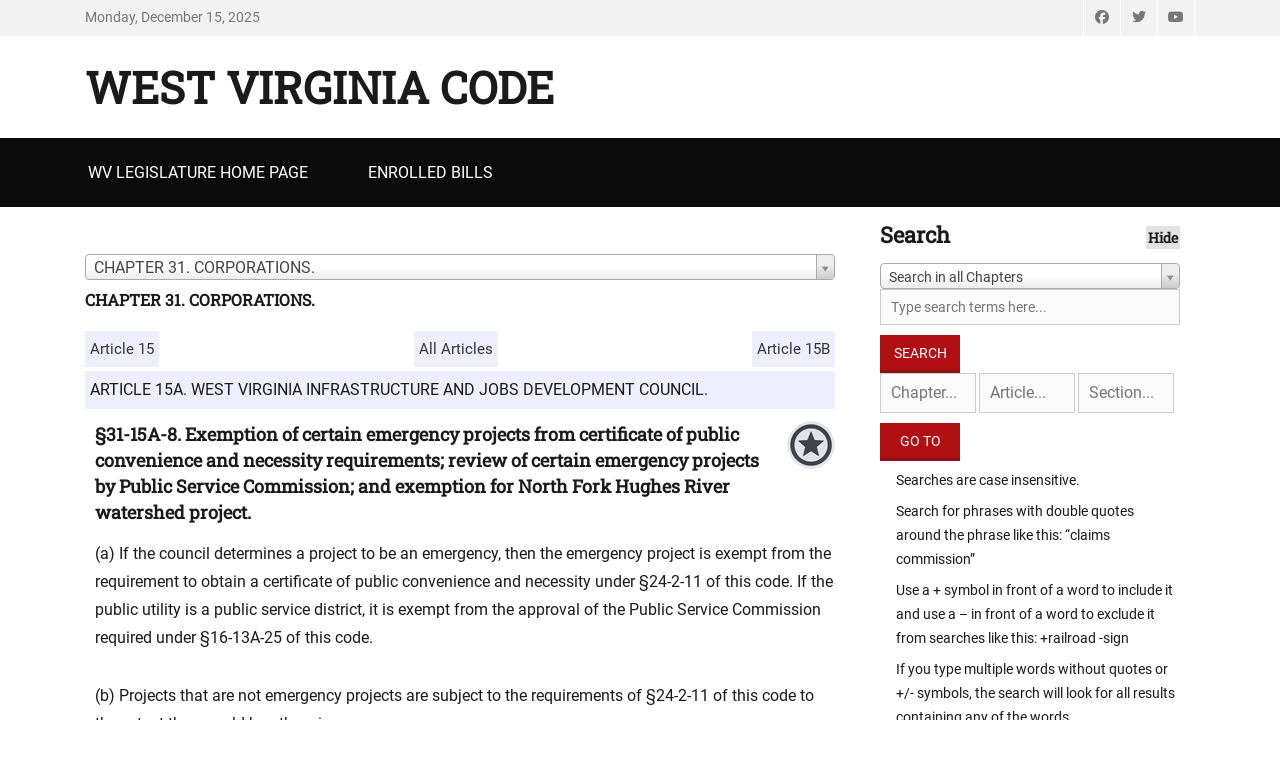

--- FILE ---
content_type: text/css
request_url: https://code.wvlegislature.gov/wp-content/themes/decreechildtheme/style.css?ver=2.2.0
body_size: 6540
content:
/* 
Theme Name:		 Decree Child Theme
Theme URI:		 http://www.websitebundles.com/
Description:	 Theme by Site <a href=\"http://childthemegenerator.com/\">http://childthemegenerator.com/</a>
Author:			 WebsiteBundles
Author URI:		 http://childthemegenerator.com/
Template:		 decree
Version:		 2.2.0
Text Domain:	 Decree-child
-------------------------------------------------------------- */ 

/* =Theme customization starts here
------------------------------------------------------- */

#content{
	margin-top:0;
}
#chapter-container{
	/* height:2000px;
	overflow:scroll; */
	clear:both;
}
#article-container{
	clear:both;
}
#section-wrapper{
	padding:20px 0 0;
	clear:both;
}
#article-wrapper{
	clear:both;
	padding: 10px 0 0;
}
.chapter-desc{
	background-color:#eee;
	margin:2px 0 2px;
}
.chapter-select{
	display:inline-block;
	width:60px;
	background-color:#8ce7ff;
	text-align:center;
	margin: 2px 6px 4px -67px;
	border-radius:5px;
}
.chapter-text{
	padding: 2px 0 0 0;
	margin-left: 70px;
}
.chapter-heading{
	height:40px;
}
#chapter-title{
	
	float: left;
	font-size: 19px;
	overflow: hidden;
}
.chapter-change{
	width:90px;
	background-color:#8ce7ff;
	float:right;
	text-align:center;
	border-radius:5px;
}

.article-container{
	clear:both;
}
.article-desc{
	background-color:#eee;
	margin:2px 0 2px;
}
.article-select{
	display:inline-block;
	width:70px;
	background-color:#8ce7ff;
	text-align:center;
	margin: 2px 6px 4px -75px;
	border-radius:5px;
}
.article-text{
	padding: 2px 0 0 0;
	margin-left: 80px;
}
.article-heading{
	height:40px;
}
.article-title{
	float: left;
	font-size: 17px;
	overflow: hidden;
}
.article-change{
	width:90px;
	background-color:#8ce7ff;
	float:right;
	text-align:center;
	border-radius:5px;
}
.search-number{
	display:inline-block;
	background-color:#ccb;
	text-align:center;
	min-width:40px;
	padding:4px;
	float:left;
}
.search-row{
	background-color:#eee;
	margin:2px 0 7px;
}
.search-ref{
	margin-left:50px;
}

.art-head, #all-sections{
	background-color:#eef;
	padding:5px;
	margin:2px 0;
}
#all-sections{
	width: 240px;
	text-align: center;
	margin-top: 10px;
	cursor:pointer;
}
.art-head a, .art-prev a, .art-next a, .art-mid a{
	color:#333;
}
.art-prev, .art-next, .art-mid{
	background-color: #eef;
	padding:5px;
	margin:2px 0;
}
.art-prev{
	float:left;
}
.art-next{
	float:right;
}
.art-mid{
	display:inline-block;
}

.art-sel{
	color:#1414F9;
}
.sec-head a, #all-sections{
	color:#0e0590!important;
}
.sec-head{
	margin-left:10px;
	padding-top:10px;
}
.sec-head h4, #search-output h4, #disp-all-sections h4{
	font-size: 18px;
	line-height: 26px;
}
.small-sec {
	font-size:90% !important;
	margin-left:8px}
.small-sec h4{margin-bottom:5px}
.secdiv{
	background-color:#eee;
	margin:5px 0 5px 0;
	padding:5px; 
	/* min-height:35px; 
	text-align: justify;*/
}
.secdiv a, .chpdiv a, .artdiv a{
	color:#0e0590!important;
}
.secdiv a span{
	width:75px;
	text-align:center;
	background-color:#0e0590;
	color:white;
	margin:-5px 5px -5px -5px;
	display:inline-block;
	padding: 4px;
}
.secdiv.curr{font-weight:bold;padding:0 5px;}
.art-prev-next-box{
	text-align:center;
	font-size:15px;
}
.code-icons{
	width:48px;
	height:auto;
	float:left;
	margin:5px 10px 5px 0;
}
.code-icon-box{
	clear:both;
	margin:10px 0;
}
#email-loader-container, #all-sections-loader, #results-box-loader{
	text-align:center;
}

.page-header{
	padding:0!important;	
}
.artdiv{
	background-color:#e8e8e8;
	margin:3px 0 3px;
}
#disp-all-sections{
	margin-top:10px;
	padding-left:10px;
}
#main-search-button, #url-go-button{
	margin-top: 10px;
	height: 38px;
	padding: 6px 12px;
	min-width:80px;
}
.search-links{
	background-color: #dfe4ff;
	border-radius: 5px;
	padding: 3px 8px;
	margin-right:6px;
}

#help-divl,#mycode-divl,#srch-divl{block:inline;float:left}
#help-divr,#mycode-divr,#srch-divr{block:inline;float:right}
#help-ctrl,#clr-mycode,#srch-ctrl{font-size:14px;background-color:#e3e3e3;padding:2px}
#ctrl-mycode{width:95%;}
.cnt-mycode{margin:1px 0;width: 99%;line-height: 18px;font-size: 13px;float:left}
.del-mycode{background-color: red;display: inline-block;padding:0 8px 0 7px;font-size: 12px;font-weight:bold}
.del-mycode:hover{cursor:pointer}
.sav-mycode{width:90%;float:right}
.sectiontext h4:first-child{width:90%;float:left}
.savemycode{float:right;}
.hid{display:none}
.cb{clear:both}
#search-toggle{display:none}

h6{margin-left: 24px;font-size: 15px;font-weight: normal;color: #A00;}

.bill-head{font-size:15px;font-variant:small-caps;color:blue !important;}
.signed-bill-body{font-size:14px;}

ul.billaccordion, ul.billaccordion2{list-style:none!important;}
ul.billaccordion li, ul.billaccordion2 li{margin:2px 0 3px 2px;}
.linkbill{margin:0;}
.billbox  {padding: 8px 0 0 5px;}
ul {
  list-style: none;
  padding: 0;
}
ul .inner {
  padding-left: 1em;
  overflow: hidden;
  display: none;
}
ul .inner.show {
  /*display: block;*/
}
ul li {
  margin: 0.5em 2px;
  list-style:none!important
}
ul li a.btoggle {
  width: 100%;
  display: block;
  background: rgba(0, 0, 0, 0.78);
  color: #fefefe;
  padding: 0.75em;
  border-radius: 0.15em;
  transition: background 0.3s ease;
}
ul li a.btoggle:hover {
  background: rgba(0, 0, 0, 0.9);
}

/* WV Constitution */
blockquote.editor-notes{
	background-color:#eee;
	padding: 5px;
	margin: 15px 0 15px 30px;
	/* quotes: "\201C""\201D""\2018""\2019";  */
}
blockquote.editor-notes:before {
  color: #ccc;
  content: open-quote;
  font-size: 4em;
  line-height: 0.1em;
  margin-right: 0.25em;
  vertical-align: -0.4em;
}
blockquote.editor-notes p{
	margin: 4px 8px 8px;
	padding: 0;
	text-indent: 1em;
	line-height: 18px;
	font-size: 15px;
}
.wvc-article{
	font-size:26px;
	
}

.zstripe td {border: 1px solid black;border-collapse: collapse;padding: 5px;text-align:center;vertical-align: middle;}
.zstripe tr:nth-child(odd) {background-color: #CFCACA;}
 
.tice{/* put stuff here lol */}


.zstripe-dist tr:nth-child(odd) {
	    background-color: #CFCACA;
	}

.zstripe-dist th, td, table {
		border-collapse: collapse;
		padding: 5px;
		vertical-align: middle;
		border: 2px solid black;
	}
.zstripe-dist td:nth-child(1) {
	    font-weight: bold;
		text-align: left;
		border-right-style: none;
	}
.zstripe-dist td:nth-child(2) {
	    text-align: center;
		border-left-style: none;
	}
.zstripe-dist td:nth-child(3) {
	    text-align: right;
	}
.zstripe-dist td:last-child {
	    font-weight: bold;
		border-right-style: solid;
		border-right-color: black;
		border-right-width: 2px;
}
.cdfrm td {
	border: 1px solid black;
	border-collapse: collapse;
	padding: 5px;
	vertical-align: middle;
}
.cdfrm  li {
	    list-style-type: "\2610   " !important;
	  }
.plain-tbl td {
	    border: 1px solid black;
      }
.space-mod {
	margin-top: 10px;
	display: inline-block;
}

--- FILE ---
content_type: application/javascript
request_url: https://code.wvlegislature.gov/wp-content/themes/decreechildtheme/js/javascript.js?ver=1725996082
body_size: 3767
content:
;(function($){
	
	$(function(){ 
		
		// DOM Ready
		var nl = "\r\n";

		if ($('#get-tinymce').length){
			
			$('#get-tinymce').on('click',function(){
				var myContent = tinymce.get("edit-code-text").getContent();
				alert (myContent);
			});
		}
		
		if ($('.billaccordion').length){
			
			x = localStorage.getItem('billaccordion');
			if (x==null){
				localStorage.setItem('billaccordion',$('.entry-content').html());
			}else{
				$('.entry-content').hide();
				$('.entry-content').html(x);
				$('.entry-content').show();
			}
			
			$('.btoggle').click(function(e){
				e.preventDefault();
			  
				var $this = $(this);
			  
				if ($this.next().hasClass('show')){
					$this.next().removeClass('show');
					$this.next().slideUp(350);
				}else{
					$this.parent().parent().find('li .inner').removeClass('show');
					$this.parent().parent().find('li .inner').slideUp(350);
					$this.next().toggleClass('show');
					$this.next().slideToggle(350);
				}
			});
			
			$('.linkbill').on('click',function(e){
				//e.preventDefault();
				localStorage.setItem('billaccordion',$('.entry-content').html());
				//alert ($(this));
			});
		}
		
		if ($('.billaccordion2').length){
			
			x = localStorage.getItem('billaccordion2');
			//alert ($('.billaccordion2').outerHTML);
			if (x==null){
				localStorage.setItem('billaccordion2',$('.entry-content').html());
			}else{
				//$('.entry-content').hide();
				$('.entry-content').html(x);
				$('.entry-content').show();
			}
			
			$('.btoggle').click(function(e){
				e.preventDefault();
			  
				var $this = $(this);
			  
				if ($this.next().hasClass('show')){
					$this.next().removeClass('show');
					$this.next().slideUp(350);
				}else{
					$this.parent().parent().find('li .inner').removeClass('show');
					$this.parent().parent().find('li .inner').slideUp(350);
					$this.next().toggleClass('show');
					$this.next().slideToggle(350);
				}
			});
			
			$('.linkbill2').on('click',function(e){
				//e.preventDefault();
				localStorage.setItem('billaccordion2',$('.entry-content').html());
				//alert ($(this));
			});
			
			
		}	
		
		if ($('.billaccordiontest').length){
			
			//x = localStorage.getItem('billaccordion2');
			//alert ($('.billaccordion2').outerHTML);
			//if (x==null){
			//	localStorage.setItem('billaccordion2',$('.entry-content').html());
			//}else{
				//$('.entry-content').hide();
			//	$('.entry-content').html(x);
			//	$('.entry-content').show();
			//}
			
			$('.btoggletest').click(function(e){
				e.preventDefault();
			  
				var $this = $(this);
			  
				if ($this.next().hasClass('show')){
					$this.next().removeClass('show');
					$this.next().slideUp(350);
				}else{
					$this.parent().parent().find('li .inner').removeClass('show');
					$this.parent().parent().find('li .inner').slideUp(350);
					$this.next().toggleClass('show');
					$this.next().slideToggle(350);
				}
			});
			
			$('.linkbilltest').on('click',function(e){
				//e.preventDefault();
				//localStorage.setItem('billaccordiontest',$('.entry-content').html());
				//alert ($(this));
			});
			
			
		}	
			
		
		if ($('#codeaffected').length){
			//$('section#text-11').before($('#codeaffected').html());
			$('section#text-11').after($('#codeaffected').html());			
		}
		
		if ($('#codebills').length){
			$('section#text-11').after($('#codebills').html());			
		}

		if ($('#sel-chapter').length){
			$('#sel-chapter').select2({width:'resolve'});
		}
		if ($('#chptsel').length){
			$('#chptsel').select2({width:'resolve'});
			$('#chptsel').select2({minimumResultsForSearch: -1});
		}
		
		$('.go-field').on('focus',function(e){
			$(".go-field").html('').css('border','1px solid #ccc');
		});
		
		$('.go-field').on('keyup',function(e){
			var t = $(this).attr('value');
			t = t.replace('-','');
			$(this).attr('value',t);
		});
		
		$('#url-go-button').on('click',function(e){
			//var c = $("#go-chp").attr('value').trim();
			var c = $("#go-chp").val().trim();
			var a = $("#go-art").val().trim();
			var s = $("#go-sec").val().trim();
			var f = 0;
			if (c==''){
				$("#go-chp").html('').css('border','1px solid red');
			}else{
				if (a==''){
					if (s==''){
						f++;
					}else{
						$("#go-art").html('').css('border','1px solid red');
					}
				}else{
					f++;
				}
			}
			if (f>0){
				var f = c;
				if (a!=''){
					f+= '-' + a;
				}
				if (s!=''){
					f+= '-' + s;
				}
				validate_code(c,a,s,f);
			}
		});
		
		if ($('#disp-all-sections').length){
			if ($('#disp-all-sections').attr('data-full')==''){
				$('#gendocx').hide();
			}
		}
		
		if ($('#codetop').length){
			$('#codetop').scrollTop(0);
		}
		
		if ($('#sel-chapter').length){
			var p = window.location.pathname;
		//	history.pushState(null, null, p + "?chp=" + $('#sel-chapter').select2('val')); //set chapter query var to same as select value
		}
		
		$('#go-chapter').on('click',function(){
			var p = window.location.pathname;
			window.location.href = "/" + $('#sel-chapter').select2('val');
		});
		
		$('#sel-chapter').change(function (){
			var p = window.location.pathname;
			var u = $('#chpsel-container').attr('data-u');
			if (u.slice(-1)!='/'){
				u = u + "/";
			}
			if ($('#test-div').length){
				window.location.href = "https://" + u + $('#sel-chapter').select2('val');
			}else{
				$('#results-box').html('');
				$('#results-box-loader').show();
				window.location.href = "/" + $('#sel-chapter').select2('val');	
			}	
		});
		
		$('#gendocx').on('click',function(){
			var c = $('#chpsel-container').attr('data-c');
			var a = $('#chpsel-container').attr('data-a');
			var s = $('#chpsel-container').attr('data-s');
			var n = 'WV Code §' + c + '-' + a;
			if (s!=''){
				n += '-' + s;
				var h = $('.sec-head').html();
			}else{
				var h = $('#disp-all-sections').html();
			}
			
			$('#favbuttoncontainer').html(h);
			$('#favbuttoncontainer img').remove();
			$('#favbuttoncontainer .cb').remove();
			$('#favbuttoncontainer .rvoice').remove();
			h = $('#favbuttoncontainer').html();
			$('#favbuttoncontainer').html('');
			
			var t = n;
			n += '.docx';
			var content  = '<!DOCTYPE html><head><meta charset="UTF-8"></head><body><h1>' +  t + '</h1>' + h + '</body></html>';
			var converted = htmlDocx.asBlob(content, {orientation: 'portrait'});
			saveAs(converted,n);
			var link = document.createElement('a');
			link.href = URL.createObjectURL(converted);
			link.download = n;
			link.appendChild(
			document.createTextNode('Click here if your .DOCX download of "' + n + '" has not started automatically'));
			var downloadArea = document.getElementById('download-area');
			downloadArea.innerHTML = '';
			downloadArea.appendChild(link);
		});
		
		$('#code-email-form').on('submit',function(e){
			//e.preventDefault();
			var t = ValidateEmail($('#code-email-to').val());
			if (t === true){
				$('#email-form').hide();
				$('#email-loader-container').show();
				return true;
			}else{
				alert ('Invalid Email Address!');
				$('#code-email-to').css('border','2px solid red');
				return false;
			}
		});
		
		$('#code-email-to').on('keyup click',function(e){
			$(this).css('border','1px solid #cccccc');
		});
		
		$('#search-output').on('click','#search-back',function(){
			$('#search-output').html('');
			$('.search-row').each(function(x,y){
				$(this).show();
			});
		});
		
		$('.search-row').on('click',function(){
			var g = $(this).find("div");
			var c = g.attr('data-c');
			var a = g.attr('data-a');
			var s = g.attr('data-s');
			var i = g.attr('data-i');
			var w = $('#search-heading').attr('data-s');
			get_search(c,a,s,w,i);
			$('html, body').animate({scrollTop: 0},'fast');
		});
		
		$('.chapter-change').on('click',function(){
			$('.chapter-change').hide();
			$('#article-wrapper').html('');
			$('#section-wrapper').html('');
			$('#chapter-container').show();
			$('#chapter-title').html('SELECT CHAPTER');
		});
		
		$('#article-wrapper').on('click','.article-change',function(){
			$('.article-change').hide();
			$('#section-wrapper').html('');
			var chp = $('#chapter-title').attr('data-chap');
			get_articles(chp);
		});
		
		$('.chapter-select').on('click',function(){
			var chp = $(this).attr('data-chapter');
			get_articles(chp);
		});
		
		$('#all-sections').on('click',function(){
			var c = $('#chpsel-container').attr('data-c');
			var a = $('#chpsel-container').attr('data-a');
			var t = $('#all-sections').attr('data-mode');
			if (t=='hide'){
				$('#all-sections').html('Hide all Article ' + a + ' Sections');
				$('#all-sections').attr('data-mode','show');
				if ($('#disp-all-sections').attr('data-full')!='true'){
					get_all_sections(c,a);
				}
				$('#disp-all-sections').show();
				$('#gendocx').show();
				$('#disp-all-sections').scrollTop(0);
			}else{
				$('#all-sections').html('Show all Article ' + a + ' Sections');
				$('#all-sections').attr('data-mode','hide');
				$('#disp-all-sections').hide();
				$('#gendocx').hide();
			}
		});
				
		if (typeof(Storage) !== "undefined"){
		
			disp_saved();
		
			if ($('.sectiontext').length){
				var t = $('#favbuttoncontainer').html();
				$('#favbuttoncontainer').html('');
				$('.sectiontext h4:first-child').after(t);
				var c = $('#chpsel-container').attr('data-c');
				var a = $('#chpsel-container').attr('data-a');
				var s = $('#chpsel-container').attr('data-s');
				var g = c+'-'+a+'-'+s;
				if ($('#ms-'+g).length){
					var n = $('img.savemycode').attr('data-b');
					$('img.savemycode').attr('src',n);
				}				
				$('.sectiontext').removeClass('hid');
			}
			
			$('#text-11').on('click','#clr-mycode',function(){
				var t = confirm("Are you sure you want to clear your saved Code list?");
				if (t){
					localStorage.clear();
						var v = $('img.savemycode').attr('data-a');
						$('img.savemycode').attr('src',v);
					disp_saved();
				}
			});

			if ($('#results-box').length){
				var t = $('#results-box img.savemycode');
				$(t).on('click',function(){
					//var h = $('.sectiontext h4:first-child').html();
					var h = $('.secdiv.curr').html();
					var c = $('#chpsel-container').attr('data-c');
					var a = $('#chpsel-container').attr('data-a');
					var s = $('#chpsel-container').attr('data-s');
					var g = c+'-'+a+'-'+s;
					if ($('#ms-'+g).length){
						//$('#ms-'+g).fadeOut(100).fadeIn(100).fadeOut(100).fadeIn(100).fadeOut(100).fadeIn(100);
						$('#ms-'+g).remove();
						localStorage.setItem("mycodelist",$('#text-mycode').html());
						var v = $('img.savemycode').attr('data-a');
					}else{
						var r = localStorage.getItem("mycodelist");
						if (r==null){r='';}
						r = r + '<div id="ms-'+g+'" class="cnt-mycode"><div data-i="ms-'+g+'" class="del-mycode">X</div><div class="sav-mycode"><a href="/'+g+'">'+h+'</a></div></div>';
						localStorage.setItem("mycodelist",r);
						var v = $('img.savemycode').attr('data-b');
					}
					$('img.savemycode').attr('src',v);
					disp_saved();
				});				
			}
			
			$('#text-mycode').on('click','.del-mycode',function(){
				var y = $(this).attr('data-i');
				$('#'+y).remove();
				localStorage.setItem("mycodelist",$('#text-mycode').html());
				var v = $('img.savemycode').attr('data-a');
				$('img.savemycode').attr('src',v);
				disp_saved();
			})
			
			function disp_saved(){
				var s = localStorage.getItem("mycodelist");
				if (s==null || s==''){
					$('#ctrl-mycode').hide();
					s = 'No Code Saved Yet.';
				}else{
					$('#ctrl-mycode').show();
				}
				$('#text-mycode').html(s);
			}
			
			function get_search_status(){
				var s = localStorage.getItem("searchstatus");
				if (s==null || s==''){
					s = 'show';
					set_search_status(s);
				}
				return s;
			}
			
			function set_search_status(x){
				localStorage.setItem("searchstatus",x);
			}
			
		}
		
		if ($('h2.widget-title').length){
			
			$('h2.widget-title').each(function(x,y){
				if ($(this).html()=='Search Help'){
					$(this).html('<div id="help-divl">Search Help</div><div id="help-divr"><span id="help-ctrl">Show</span></div>');
					$(this).append('<div style="clear:both"></div>');
					$(this).parent().find('div.textwidget').hide();
				}
				if ($(this).html()=='Search'){
					if (get_search_status()=='hide'){
						$(this).html('<div id="srch-divl">Search</div><div id="srch-divr"><span id="srch-ctrl">Show</span></div>');
						$(this).append('<div style="clear:both"></div>');
						$(this).parent().find('div.textwidget').hide();
					}else{
						$(this).html('<div id="srch-divl">Search</div><div id="srch-divr"><span id="srch-ctrl">Hide</span></div>');
						$(this).append('<div style="clear:both"></div>');
						$(this).parent().find('div.textwidget').show();
					}
				}
				if ($(this).html()=='My Saved WV Code'){
					$(this).html('<div id="mycode-divl">My Saved WV Code</div><div id="mycode-divr"><span id="clr-mycode">Clear All</span></div>');
					$(this).append('<div style="clear:both"></div>');
				}
			});
			
			$('.widget-area').on('click','#help-ctrl,#srch-ctrl',function(){
				var y = $(this).parent().parent().parent().find('div.textwidget');
				if ($(this).html()=='Show'){
					$(this).html('Hide');
					y.show();
					set_search_status('show');
				}else{
					$(this).html('Show');
					y.hide();
					set_search_status('hide');
				}
			});
		}

		
		function ValidateEmail(mail){
			if (/^\w+([\.-]?\w+)*@\w+([\.-]?\w+)*(\.\w{2,3})+$/.test(mail)){
				return (true);
			}
			return (false);
		}
		
		function validate_code(c,a,s,f){
			$.ajax({
				type: "post",
				datatype: 'json',
				url: callAjax.ajaxurl,
				data:{action:'validate_code',
						chp:c,
						art:a,
						sec:s
					},
				success :function(data){
					
					if (data.check == ''){
						alert ('No Code Found at \xA7' + f + '!');
					}else{
						window.location.href = "https://code.wvlegislature.gov/" + f;
					}
				}
			});
		}
		
		function get_all_sections(c,a){
			var g = $('#all-sections-loader').html();
			$('#disp-all-sections').html('<div style="text-align:center">' + g + '</div>');
			$.ajax({
				type: "post",
				datatype: 'json',
				url: callAjax.ajaxurl,
				data:{action:'get_all_sections',
						chp:c,
						art:a
					},
				success :function(data){
					$('#disp-all-sections').html(data.html);
					$('#disp-all-sections').attr('data-full','true');
				}
			});
		
		}
		
		function get_search(c,a,s,w,i){
			$.ajax({
				type: "post",
				datatype: 'json',
				url: callAjax.ajaxurl,
				data:{action:'get_search',
						chp:c,
						art:a,
						sec:s,
						sch:w
					},
				success :function(data){
					$('#search-output').html(data.html);
					$('.search-row').each(function(x,y){
						var x = $(this).attr('id');
						//if (x!=i){
							$(this).hide();
					//}
					});
				}
			});
		
		}
		function get_articles(chp){
			$.ajax({
				type: "post",
				datatype: 'json',
				url: callAjax.ajaxurl,
				data:{action:'get_articles',
						chp:chp
					},
				success :function(data){
					$('#article-wrapper').html(data.html);
					$('#chapter-title').html(data.chap);
					$('#chapter-title').attr('data-chap',chp);
					$('.chapter-change').show();
					$('#chapter-container').hide();
				}
			});			
		}
		
		$('#article-wrapper').on('click','.article-select',function(){
			var art = $(this).attr('data-article');
			var chp = $('#chapter-title').attr('data-chap');
			$.ajax({
				type: "post",
				datatype: 'json',
				url: callAjax.ajaxurl,
				data:{action:'get_section',
						chp:chp,
						art:art
					},
				success :function(data){
					$('#section-wrapper').html(data.html);
					$('#article-container').hide();
					$('.article-change').show();
					$('.article-title').attr('data-art',art);
					$('.article-title').html(data.art);
				}
			});
		});
		
		$.fn.extend({
			outerHTML: function( value ){
				
				// If there is no element in the jQuery object
				if(!this.length)
					return null;
				// Returns the value
				else if(value === undefined){
					
					var element = (this.length) ? this[0] : this,
						result;

					// Return browser outerHTML (Most newer browsers support it)
					if(element.outerHTML)
						result = element.outerHTML;
					// Return it using the jQuery solution
					else
						result = $(document.createElement("div")).append($(element).clone()).html();
					
					// Trim the result
					if(typeof result === "string")
						result = $.trim(result);
					
					return result;
				}
				// Deal with function
				else if( $.isFunction(value) ){
					
					this.each(function(i){
						var $this = $( this );
						$this.outerHTML( value.call(this, i, $this.outerHTML()) );
					});
					
				}else{ // Replaces the content
					
					var $this = $(this),
						replacingElements = [],
						$value = $(value),
						$cloneValue;
					
					for(var x = 0; x < $this.length; x++){
						
						// Clone the value for each element being replaced
						$cloneValue = $value.clone(true);
						
						// Use jQuery to replace the content
						$this.eq(x).replaceWith($cloneValue);
						
						// Add the replacing content to the collection
						for(var i = 0; i < $cloneValue.length; i++)
							replacingElements.push($cloneValue[i]);
					}
					
					// Return the replacing content if any
					return (replacingElements.length) ? $(replacingElements) : null;
				}
			}
		});  
		
	});
	
})(jQuery);